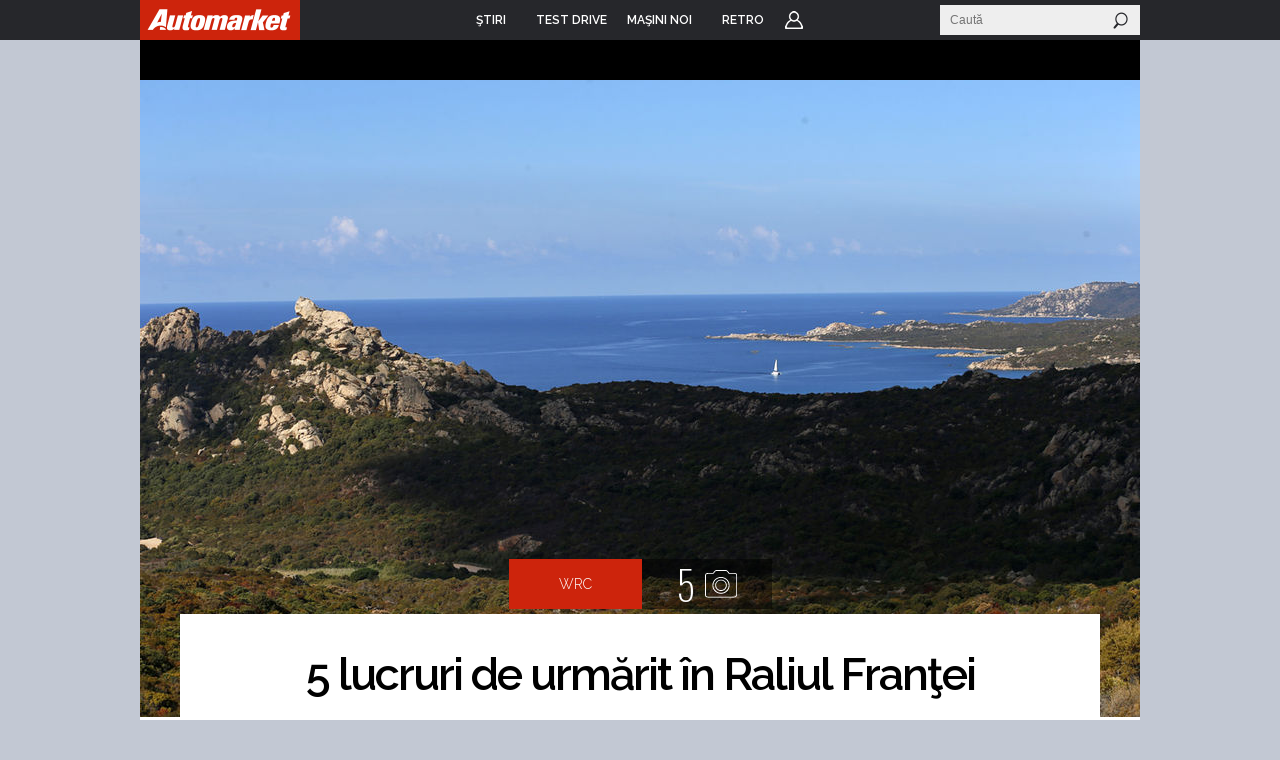

--- FILE ---
content_type: text/html; charset=UTF-8
request_url: https://www.automarket.ro/wrc/5-lucruri-de-urmarit-in-raliul-frantei-66345.html
body_size: 16939
content:

<!DOCTYPE html PUBLIC "-//W3C//DTD XHTML 1.0 Transitional//EN" "http://www.w3.org/TR/xhtml1/DTD/xhtml1-transitional.dtd">
<html xmlns="http://www.w3.org/1999/xhtml">
<head>
<meta http-equiv="Content-Type" content="text/html, charset=utf-8" />
<meta name="viewport" content="width=device-width, initial-scale=1">


    <title>5 lucruri de urmărit în Raliul Franţei - AutoMarket</title>
<meta name="keywords" content="stiri,masina,masini,andreas mikkelsen,campionatul mondial de raliuri,citroen,dani sordo,elfyn evans,hayden paddon,hyundai,jari-matti latvala,kris meeke,m-sport,mads ostberg,martin prokop,ott tanak,raliul frantei,robert kubica,thierry neuville,volkswagen,wrc,sebastien ogier" /><meta name="description" content="Un traseu complet neobişnuit pentru o etapă de WRC şi ambiţiile lui Jari-Matti Latvala, a celor de la Hyundai şi ale lui Simone Tempestini sunt principalele puncte de reper ale Raliul Franţei, care revine în Corsica după o absenţă de şapte ani." />   

<meta name="cXenseParse:pageclass" property="cXenseParse:pageclass" content="article" />
<meta name="cXenseParse:url" property="cXenseParse:url" content="http://www.automarket.ro/wrc/5-lucruri-de-urmarit-in-raliul-frantei-66345.html" />



<meta property="og:title" content="5 lucruri de urmărit în Raliul Franţei" />
<meta property="og:type" content="article" />
<meta property="og:site_name" content="Automarket" /><meta property="og:image" content="https://static.automarket.ro/img/auto_resized/db/article/066/345/249391l-900x0-w-6f6357ea.jpg" /><meta property="fb:app_id" content="116493578385338" />
<meta property="fb:admins" content="531981955" /><link rel="image_src" href="https://static.automarket.ro/img/auto_resized/db/article/066/345/249391l-290x0-w-c3c1c911.jpg" /><link rel="shortcut icon" href="https://static.automarket.ro/img/favicon.ico" /><link rel="alternate" type="application/rss+xml" title="RSS" href="https://www.automarket.ro/rss" />
<link href="https://static.automarket.ro/include-v.66964474c6392/styles_fusion_v3.css?12" rel="stylesheet" type="text/css">
<link href="https://fonts.googleapis.com/css2?family=Raleway:wght@100;300;500;600&display=swap" rel="stylesheet">
<link href="https://fonts.googleapis.com/css2?family=Oswald:wght@200;300;500;600&display=swap" rel="stylesheet">
        <link type="text/css" rel="stylesheet" href="https://static.automarket.ro/include-v.66964474c6392/styles_v3.css?122" />
        <link type="text/css" rel="stylesheet" href="https://static.automarket.ro/include-v.66964474c6392/v5/styles.css" />
        <link type="text/css" rel="stylesheet" href="https://static.automarket.ro/include-v.66964474c6392/jquery/plugins/galleria/galleria.classic.css" />
        <link type="text/css" rel="stylesheet" href="https://static.automarket.ro/include-v.66964474c6392/styles_motorsport.css" />
        <link type="text/css" rel="stylesheet" href="https://static.automarket.ro/include-v.66964474c6392/jquery/ui/css/jquery-ui.min.css" />
    

<!-- Five Elements script -->

<script> !(function () { window.googletag = window.googletag || {}; window.vmpbjs = window.vmpbjs || {}; window.vpb = window.vpb || {}; vpb.cmd = vpb.cmd || []; vpb.st=Date.now();  vpb.fastLoad = true; googletag.cmd = googletag.cmd || []; vmpbjs.cmd = vmpbjs.cmd || []; var cmds = []; try{ cmds = googletag.cmd.slice(0); googletag.cmd.length = 0; }catch(e){} var ready = false; function exec(cb) { return cb.call(googletag); } var overriden = false; googletag.cmd.push(function () { overriden = true; googletag.cmd.unshift = function (cb) { if (ready) { return exec(cb); } cmds.unshift(cb); if (cb._startgpt) { ready = true; for (var k = 0; k < cmds.length; k++) { exec(cmds[k]); } } }; googletag.cmd.push = function (cb) { if (ready) { return exec(cb); } cmds.push(cb); }; }); if(!overriden){ googletag.cmd.push = function (cb) { cmds.push(cb); }; googletag.cmd.unshift = function (cb) { cmds.unshift(cb); if (cb._startgpt) { ready = true; if (googletag.apiReady) { cmds.forEach(function (cb) { googletag.cmd.push(cb); }); } else { googletag.cmd = cmds; } } }; } var dayMs = 36e5, cb = parseInt(Date.now() / dayMs), vpbSrc = '//player.bidmatic.io/prebidlink/' + cb + '/wrapper_hb_778456_23123.js', pbSrc = vpbSrc.replace('wrapper_hb', 'hb'), gptSrc = '//securepubads.g.doubleclick.net/tag/js/gpt.js', c = document.head || document.body || document.documentElement; function loadScript(src, cb) { var s = document.createElement('script'); s.src = src; s.defer=false; c.appendChild(s); s.onload = cb; s.onerror = function(){ var fn = function(){}; fn._startgpt = true; googletag.cmd.unshift(fn); }; return s; } loadScript(pbSrc); loadScript(gptSrc); loadScript(vpbSrc); })() </script>




<!-- Adlink::intro() -->
<script async src="https://securepubads.g.doubleclick.net/tag/js/gpt.js"></script>
<script>
window.googletag = window.googletag || {cmd: []};
googletag.cmd.push(function() {
googletag.defineSlot('/98262835/DFP_Display/Automarket_Top', [[970,250]], 'div-gpt-ad-6a036034368469f0239bfbe7ea27a45d').addService(googletag.pubads()); // automarket,auto/formula1,top
googletag.defineSlot('/98262835/DFP_Display/Automarket_Special', [[1,1]], 'div-gpt-ad-0e51e8672cdf128131edb3e1c9db9e51').addService(googletag.pubads()); // automarket,auto/formula1,special
googletag.defineSlot('/98262835/DFP_Display/Automarket_R1', [[300,250],[300,600]], 'div-gpt-ad-6fd99222b0d1dd8c4ea2d26f629cb4b2').addService(googletag.pubads()); // automarket,auto/formula1,box
googletag.defineSlot('/98262835/DFP_Display/Automarket_R2', [[300,250],[300,600]], 'div-gpt-ad-1c9e2a3e3b970738c98f466c7f2f7a88').addService(googletag.pubads()); // automarket,auto/formula1,box2
googletag.defineSlot('/98262835/DFP_Display/Automarket_Footer', [[970,250]], 'div-gpt-ad-f8e7b04dbd0add68b763c044ad4c98b9').addService(googletag.pubads()); // automarket,auto/formula1,footer
googletag.pubads().collapseEmptyDivs(true);
googletag.pubads().setCentering(true);
googletag.pubads().enableSingleRequest();
googletag.pubads().setTargeting('channel', ['auto/formula1']).setTargeting("article_tags", ["66345","Andreas Mikkelsen","Campionatul Mondial de Raliuri","Citroen","Dani Sordo","Elfyn Evans","Hayden Paddon","Hyundai","Jari-Matti Latvala","Kris Meeke","M-Sport","Mads Ostberg","Martin Prokop","Ott Tanak","Raliul Frantei","Robert Kubica","Thierry Neuville","Volkswagen","WRC","sebastien ogier"]);
googletag.enableServices();
});
</script>

<script>
var CFG = new Array();
CFG['site_base_url'] = 'https://www.automarket.ro';
CFG['base_url'] = 'https://www.automarket.ro';
CFG['img_base_url'] = 'https://static.automarket.ro/img';
CFG['include_base_url'] = 'https://static.automarket.ro/include-v.66964474c6392';
</script>

        		<script type="text/javascript" src="https://static.automarket.ro/include-v.66964474c6392/yui/yui260.js"></script>
	        		<script type="text/javascript" src="https://static.automarket.ro/include-v.66964474c6392/branding.modal.js?30"></script>
	        		<script type="text/javascript" src="https://static.automarket.ro/include-v.66964474c6392/jquery/jquery.min.js"></script>
	        		<script type="text/javascript" src="https://static.automarket.ro/include-v.66964474c6392/jquery/plugins/jquery.hoverIntent.js?1"></script>
	        		<script type="text/javascript" src="https://static.automarket.ro/include-v.66964474c6392/utils.js?1"></script>
	        		<script type="text/javascript" src="https://static.automarket.ro/include-v.66964474c6392/misc/asirom-2013-02/thw_script29.js"></script>
	        		<script type="text/javascript" src="https://static.automarket.ro/include-v.66964474c6392/jquery/plugins/galleria/galleria-1.3.3.js"></script>
	        		<script type="text/javascript" src="https://static.automarket.ro/include-v.66964474c6392/jquery/plugins/galleria/galleria.run.js?ts=1"></script>
	        		<script type="text/javascript" src="https://static.automarket.ro/include-v.66964474c6392/jquery/ui/jquery-ui.min.js"></script>
	    

<script type="text/javascript" src="https://static.automarket.ro/include-v.66964474c6392/header_v3.js?7"></script>



</head>

<body >

<!-- Google Tag Manager -->

<script>
dataLayer = [{
    'logged_in': 'no'
}];

dataLayer.push({"author":"Daniel Popescu"});
</script>


<noscript><iframe src="//www.googletagmanager.com/ns.html?id=GTM-WN7SWN"
height="0" width="0" style="display:none;visibility:hidden"></iframe></noscript>
<script>(function(w,d,s,l,i){w[l]=w[l]||[];w[l].push({'gtm.start':
new Date().getTime(),event:'gtm.js'});var f=d.getElementsByTagName(s)[0],
j=d.createElement(s),dl=l!='dataLayer'?'&l='+l:'';j.async=true;j.src=
'//www.googletagmanager.com/gtm.js?id='+i+dl;f.parentNode.insertBefore(j,f);
})(window,document,'script','dataLayer','GTM-WN7SWN');</script>

<!-- End Google Tag Manager -->





<div id="galleria-content"></div>
<div id="main_automarket">
<div id="header_container">
    <div id="header_v5" class="site-header">
                    <div class="top_menu clearfix ">
                <ul class="clearfix nav">
                    <li class="home"><a href="https://www.automarket.ro"><span>Home</span></a>
                    </li>

                                                                    <li class=" dropdown more">
                            <a href="https://www.automarket.ro/stiri/"
                                alt="ŞTIRI" title="ŞTIRI"><span>ŞTIRI</span></a>
                                                                                                <div style="display:none" class="dd hiddenDD dropdown_more">
                                        <ul>
                                                                                            <li><a href="https://www.automarket.ro/stiri/" alt="Auto" title="Auto">Auto</a></li>
                                                                                            <li><a href="https://www.automarket.ro/motorsport" alt="Motorsport" title="Motorsport">Motorsport</a></li>
                                                                                            <li><a href="https://www.automarket.ro/aventour-la-feminin" alt="Aventour la feminin" title="Aventour la feminin">Aventour la feminin</a></li>
                                                                                            <li><a href="https://www.automarket.ro/aventour-la-feminin-2023" alt="Aventour la feminin 2023" title="Aventour la feminin 2023">Aventour la feminin 2023</a></li>
                                                                                            <li><a href="https://www.automarket.ro/romanian-roads-luxury" alt="RomanianRoads Luxury Edition" title="RomanianRoads Luxury Edition">RomanianRoads Luxury Edition</a></li>
                                                                                            <li><a href="https://www.automarket.ro/electricromania2020" alt="ElectricRomânia 2020" title="ElectricRomânia 2020">ElectricRomânia 2020</a></li>
                                                                                            <li><a href="https://www.automarket.ro/electricromania" alt="ElectricRomânia 2019" title="ElectricRomânia 2019">ElectricRomânia 2019</a></li>
                                                                                            <li><a href="https://www.automarket.ro/romanianroads" alt="RomanianRoads 2019" title="RomanianRoads 2019">RomanianRoads 2019</a></li>
                                                                                            <li><a href="https://www.automarket.ro/cu-noul-duster-in-creierii-muntilor" alt="Cu noul Duster in creierii muntilor" title="Cu noul Duster in creierii muntilor">Cu noul Duster in creierii muntilor</a></li>
                                                                                            <li><a href="https://www.automarket.ro/un-german-in-transilvania" alt="Un german in Transilvania" title="Un german in Transilvania">Un german in Transilvania</a></li>
                                                                                            <li><a href="https://www.automarket.ro/pickup-maraton-moldova-2017" alt="Pick-up Maraton Moldova 2017" title="Pick-up Maraton Moldova 2017">Pick-up Maraton Moldova 2017</a></li>
                                                                                    </ul>
                                    </div>
                                                                                    </li>
                                                                    <li class="">
                            <a href="https://www.automarket.ro/test-drive/"
                                alt="TEST DRIVE" title="TEST DRIVE"><span>TEST DRIVE</span></a>
                                                                                                                </li>
                                                                    <li class="masini-noi  dropdown more">
                            <a href="https://www.automarket.ro/masini-noi/"
                                alt="Maşini noi" title="Maşini noi"><span>Maşini noi</span></a>
                            <div class="dropdown_masini_noi hiddenDD clearfix" style="display:none;">
  <div class="dropdown_left">
          <ul>
        
                      <li><a href="https://www.automarket.ro/masini-noi/abarth/">Abarth</a></li>
                                  <li><a href="https://www.automarket.ro/masini-noi/alfa-romeo/">Alfa Romeo</a></li>
                                  <li><a href="https://www.automarket.ro/masini-noi/alpine/">Alpine</a></li>
                                  <li><a href="https://www.automarket.ro/masini-noi/aston-martin/">Aston Martin</a></li>
                                  <li><a href="https://www.automarket.ro/masini-noi/audi/">Audi</a></li>
                                  <li><a href="https://www.automarket.ro/masini-noi/bentley/">Bentley</a></li>
                                  <li><a href="https://www.automarket.ro/masini-noi/bmw/">BMW</a></li>
                                  <li><a href="https://www.automarket.ro/masini-noi/citroen/">Citroen</a></li>
                                  <li><a href="https://www.automarket.ro/masini-noi/cupra/">Cupra</a></li>
                                  <li><a href="https://www.automarket.ro/masini-noi/dacia/">Dacia</a></li>
                                  <li><a href="https://www.automarket.ro/masini-noi/ds/">DS</a></li>
            </ul><ul>
                                              <li><a href="https://www.automarket.ro/masini-noi/ferrari/">Ferrari</a></li>
                                  <li><a href="https://www.automarket.ro/masini-noi/fiat/">Fiat</a></li>
                                  <li><a href="https://www.automarket.ro/masini-noi/ford/">Ford</a></li>
                                  <li><a href="https://www.automarket.ro/masini-noi/geely/">Geely</a></li>
                                  <li><a href="https://www.automarket.ro/masini-noi/honda/">Honda</a></li>
                                  <li><a href="https://www.automarket.ro/masini-noi/hyundai/">Hyundai</a></li>
                                  <li><a href="https://www.automarket.ro/masini-noi/infiniti/">Infiniti</a></li>
                                  <li><a href="https://www.automarket.ro/masini-noi/isuzu/">Isuzu</a></li>
                                  <li><a href="https://www.automarket.ro/masini-noi/jaguar/">Jaguar</a></li>
                                  <li><a href="https://www.automarket.ro/masini-noi/jeep/">Jeep</a></li>
                                  <li><a href="https://www.automarket.ro/masini-noi/kia/">Kia</a></li>
            </ul><ul>
                                              <li><a href="https://www.automarket.ro/masini-noi/lamborghini/">Lamborghini</a></li>
                                  <li><a href="https://www.automarket.ro/masini-noi/land-rover/">Land Rover</a></li>
                                  <li><a href="https://www.automarket.ro/masini-noi/leapmotor/">Leapmotor</a></li>
                                  <li><a href="https://www.automarket.ro/masini-noi/lexus/">Lexus</a></li>
                                  <li><a href="https://www.automarket.ro/masini-noi/lotus/">Lotus</a></li>
                                  <li><a href="https://www.automarket.ro/masini-noi/maserati/">Maserati</a></li>
                                  <li><a href="https://www.automarket.ro/masini-noi/mazda/">Mazda</a></li>
                                  <li><a href="https://www.automarket.ro/masini-noi/mclaren/">McLaren</a></li>
                                  <li><a href="https://www.automarket.ro/masini-noi/mercedes-benz/">Mercedes-Benz</a></li>
                                  <li><a href="https://www.automarket.ro/masini-noi/mini/">MINI</a></li>
                                  <li><a href="https://www.automarket.ro/masini-noi/mitsubishi/">Mitsubishi </a></li>
            </ul><ul>
                                              <li><a href="https://www.automarket.ro/masini-noi/nissan/">Nissan</a></li>
                                  <li><a href="https://www.automarket.ro/masini-noi/opel/">Opel</a></li>
                                  <li><a href="https://www.automarket.ro/masini-noi/peugeot/">Peugeot</a></li>
                                  <li><a href="https://www.automarket.ro/masini-noi/porsche/">Porsche</a></li>
                                  <li><a href="https://www.automarket.ro/masini-noi/range-rover/">Range Rover</a></li>
                                  <li><a href="https://www.automarket.ro/masini-noi/renault/">Renault</a></li>
                                  <li><a href="https://www.automarket.ro/masini-noi/rolls-royce/">Rolls-Royce</a></li>
                                  <li><a href="https://www.automarket.ro/masini-noi/seat/">SEAT</a></li>
                                  <li><a href="https://www.automarket.ro/masini-noi/skoda/">Skoda</a></li>
                                  <li><a href="https://www.automarket.ro/masini-noi/smart/">Smart</a></li>
                                  <li><a href="https://www.automarket.ro/masini-noi/ssangyong/">SsangYong</a></li>
            </ul><ul>
                                              <li><a href="https://www.automarket.ro/masini-noi/subaru/">Subaru</a></li>
                                  <li><a href="https://www.automarket.ro/masini-noi/suzuki/">Suzuki</a></li>
                                  <li><a href="https://www.automarket.ro/masini-noi/tata/">Tata</a></li>
                                  <li><a href="https://www.automarket.ro/masini-noi/tesla/">Tesla</a></li>
                                  <li><a href="https://www.automarket.ro/masini-noi/toyota/">Toyota</a></li>
                                  <li><a href="https://www.automarket.ro/masini-noi/volkswagen/">Volkswagen</a></li>
                                  <li><a href="https://www.automarket.ro/masini-noi/volvo/">Volvo</a></li>
                                  <li class="all_makes"><a href="https://www.automarket.ro/masini-noi/toate-marcile.html">Toate mărcile</a></li>
    </ul>
  </div>
  <div style="flex-basis:100%;"></div>
  <div class="dropdown_top">
	<div><b><a href="/masini-noi/topuri/">Topurile Automarket</a></b></div>
	<ul>
	    <li><a href="https://www.automarket.ro/masini-noi/topuri/topul-celor-mai-economice-masini-de-oras/">Topul celor mai economice mașini de oraș</a></li>
	    <li><a href="https://www.automarket.ro/masini-noi/topuri/cele-rapide-masini-sub-30000-euro/">Cele rapide masini sub 30000 euro</a></li>
	    <li><a href="https://www.automarket.ro/masini-noi/topuri/topul-masinilor-cu-cele-mai-mari-consumuri/">Topul mașinilor cu cele mai mari consumuri</a></li>
	    <li><a href="https://www.automarket.ro/masini-noi/topuri/top-masini-diesel-cu-un-consum-incredibil-de-mic/">Top mașini diesel cu un consum incredibil de mic</a></li>
	    <li><a href="https://www.automarket.ro/masini-noi/topuri/topul-masinilor-de-oras-cu-cel-mai-mare-portbagaj/">Topul mașinilor de oraș cu cel mai mare portbagaj</a></li>
	    <li><a href="https://www.automarket.ro/masini-noi/topuri/top-suv-uri-cu-cel-mai-mare-portbagaj/">Top SUV-uri cu cel mai mare portbagaj</a></li>
	    <li><a href="https://www.automarket.ro/masini-noi/topuri/cele-mai-mici-masini-disponibile-pe-piata-din-romania/">Cele mai mici mașini disponibile pe piața din România</a></li>
	    <li><a href="https://www.automarket.ro/masini-noi/topuri/cele-mai-mari-masini-disponibile-pe-piata-din-romania/">Cele mai mari mașini disponibile pe piața din România</a></li>
	    <li><a href="https://www.automarket.ro/masini-noi/topuri/cele-mai-scumpe-masini-disponibile-la-vanzare-in-romania/">Cele mai scumpe mașini disponibile la vânzare în România</a></li>
	    <li><a href="https://www.automarket.ro/masini-noi/topuri/cele-mai-ieftine-masini-din-romania/">Cele mai ieftine mașini din România</a></li>
	    <li><a href="https://www.automarket.ro/masini-noi/topuri/cele-mai-ieftine-suv-uri-mici-din-romania/">Cele mai ieftine SUV-uri mici din România</a></li>
	    <li><a href="https://www.automarket.ro/masini-noi/topuri/topul-masinilor-electrice-cu-cele-mai-mari-baterii-disponibile-la-noi-in-tara/">Topul mașinilor electrice cu cele mai mari baterii disponibile la noi în țară</a></li>
	    <li><a href="https://www.automarket.ro/masini-noi/topuri/cele-mai-scumpe-masini-electrice-disponibile-in-romania/">Cele mai scumpe mașini electrice disponibile în România</a></li>
	    <li><a href="https://www.automarket.ro/masini-noi/topuri/cele-mai-ieftine-masini-electrice-disponibile-in-romania/">Cele mai ieftine mașini electrice disponibile în România</a></li>
	</ul>
  </div>
</div>                                                    </li>
                                                            <li><a href="/retro"><span>RETRO</span></a></li>
                                        <li class="user"><a href="https://www.automarket.ro/account/login.php?&back=http%3A%2F%2Fwww.automarket.ro%2Fwrc%2F5-lucruri-de-urmarit-in-raliul-frantei-66345.html">Login</a></li>
                                    </ul>


                <div class="nav_search" id="nav_main_search">
                    <form id="top_search_frm" method="GET" action="https://www.automarket.ro/cauta/results2.php" onsubmit="return
                    check_search_form('top_search_frm','terms','Stiri');">
                    <input id="top_search_text" type="text" name="terms" value="" onfocus="this.select();" class="text"
                           onmouseup="return false;" placeholder="Caută"/>
                    <input type="submit" value="" class="submit"/>
                    </form>
                </div>
                
                <script type="text/javascript">
            	    if (typeof(YAHOO) != 'undefined') {
                	YAHOO.util.Event.onDOMReady(function () {
                    	top_menu_search_select('export');
                	});
                    }
                </script>
                

            </div><!-- /.top_menu -->
                    </div>
</div>

<div class="global_mobile_header">
    <a href="https://automarket.ro/" class="logo" title="Automarket.ro">Automarket.ro</a>

    <div class="header_menu_icons"><a href="#" class="icon_menu_search" title="Meniu Automarket"  onclick="openNav()"></a></div>
    <div id="mySidenav" class="sidenav">
    <a href="javascript:void(0)" class="closebtn" onclick="closeNav()">&times;</a>
    <form id="formSearch" method="get" action="https://www.automarket.ro/cauta/results2.php" onsubmit="return check_search_form('top_search_frm','terms','Stiri');">
	<input class="search_area" type="text" name="terms" placeholder="Caută in Automarket" id="searchText" onfocus="this.value = '';" value="">
    </form>
    <ul>
    <li><div class="section_masini_noi"><a href="/masini-noi/" alt="Masini noi - modele si versiuni" title="Masini noi - modele si versiuni">Masini noi</a></div></li>
    <li><div class="section_stiri"><a href="/stiri/" alt="Stiri despre masini si industria auto" title="Stiri despre masini si industria auto">Stiri</a></div></li>
    <li style="height:20px; margin-left:8px; display: inline-table;"><a href="https://www.automarket.ro/aventour-la-feminin" alt="Aventour la feminin" title="Aventour la feminin" style="line-height:20px;">Aventour la feminin</a></li>
    <li style="height:20px; margin-left:8px; display: inline-table;"><a href="https://www.automarket.ro/aventour-la-feminin-2023" alt="Aventour la feminin 2023" title="Aventour la feminin 2023" style="line-height:20px;">Aventour la feminin 2023</a></li>
    <li style="height:20px; margin-left:8px; display: inline-table;"><a href="https://www.automarket.ro/romanian-roads-luxury" alt="RomanianRoads Luxury Edition" title="RomanianRoads Luxury Edition" style="line-height:20px;">RomanianRoads Luxury Edition</a></li>
    <li style="height:20px; margin-left:8px; display: inline-table;"><a href="https://www.automarket.ro/electricromania2020" alt="ElectricRomânia 2020" title="ElectricRomânia 2020" style="line-height:20px;">ElectricRomânia 2020</a></li>
    <li style="height:20px; margin-left:8px; display: inline-table;"><a href="https://www.automarket.ro/electricromania" alt="ElectricRomânia 2019" title="ElectricRomânia 2019" style="line-height:20px;">ElectricRomânia 2019</a></li>
    <li style="height:20px; margin-left:8px; display: inline-table;"><a href="https://www.automarket.ro/romanianroads" alt="RomanianRoads 2019" title="RomanianRoads 2019" style="line-height:20px;">RomanianRoads 2019</a></li>
    <li style="height:20px; margin-left:8px; display: inline-table;"><a href="https://www.automarket.ro/cu-noul-duster-in-creierii-muntilor" alt="Cu noul Duster in creierii muntilor" title="Cu noul Duster in creierii muntilor" style="line-height:20px;">Cu noul Duster in creierii muntilor</a></li>
    <li style="height:20px; margin-left:8px; display: inline-table;"><a href="https://www.automarket.ro/un-german-in-transilvania" alt="Un german in Transilvania" title="Un german in Transilvania" style="line-height:20px;">Un german in Transilvania</a></li>
    <li style="height:20px; margin-left:8px; display: inline-table;"><a href="https://www.automarket.ro/pickup-maraton-moldova-2017" alt="Pick-up Maraton Moldova 2017" title="Pick-up Maraton Moldova 2017" style="line-height:20px;">Pick-up Maraton Moldova 2017</a></li>
    <li><div class="section_test_drive"><a href="/test-drive/" alt="Test Drive Masini Noi"  title="Test Drive Masini Noi">Test Drive</a></div></li>
    <li><div class="section_topuri"><a href="/masini-noi/topuri/" alt="Topuri masini noi" title="Topuri masini noi">Topuri</a></div></li>
    <li><div class="section_stiri"><a href="/retro" alt="Stiri despre masini retro" title="Stiri despre masini retro">Retro</a></div></li>
            <li><div class="section_user"><a href="https://www.automarket.ro/account/login.php?&back=http%3A%2F%2Fwww.automarket.ro%2Fwrc%2F5-lucruri-de-urmarit-in-raliul-frantei-66345.html">Login</a></div></li>
        <li><div class="section_termeni"><a href="https://www.automarket.ro/terms_conditions.php" alt="Termeni si conditii" title="Termeni si conditii">Termeni si conditii</a></div></li>
    <li><div class="section_app"><a href="https://www.automarket.ro/download-app/">Descarca aplicatie</a></div></li>
    </ul>
    </div>
    <div id="grey_bg" onclick="closeNav()"></div>
    
    
    <script>
    function openNav() {
        document.getElementById("mySidenav").style.width = "calc(100vw - 30px)";
        document.getElementById("grey_bg").style.opacity = "0.7";
        document.getElementById("grey_bg").style.display = "block";
        document.getElementById("mainpage_content").style.height = "calc(100vh - 50px)";
        document.getElementById("mainpage_content").style.overflowY = "hidden";
    }
    function closeNav() {
        document.getElementById("mySidenav").style.width = "0";
        document.getElementById("grey_bg").style.opacity = "0";
        document.getElementById("grey_bg").style.display = "none";
        document.getElementById("mainpage_content").style.height = "100%";
        document.getElementById("mainpage_content").style.overflowY = "scroll";
    }
    </script>
    

</div><div class="adlink_banner_top" style="text-align:center; padding:20px 0;"><!-- site:automarket, channel:auto/formula1, slot:top -->
<div id="div-gpt-ad-6a036034368469f0239bfbe7ea27a45d">
<script type="text/javascript">
googletag.cmd.push(function() { googletag.display('div-gpt-ad-6a036034368469f0239bfbe7ea27a45d'); });
</script>
</div>
</div>

	


<div id="main_container">
    

<div id="fb-root"></div>
<script>(function(d, s, id) {
  var js, fjs = d.getElementsByTagName(s)[0];
  if (d.getElementById(id)) return;
  js = d.createElement(s); js.id = id;
  js.src = "//connect.facebook.net/en_US/all.js#xfbml=1";
  fjs.parentNode.insertBefore(js, fjs);
}(document, 'script', 'facebook-jssdk'));</script>

<div id="container" class="clearfix">
    <div class="top_page clearfix">
        	<div class="breadcrumbs">WRC</div>
    </div>
    <div class="gallery_box">
    <script>var art_id=66345;</script>

<div class="image_slider_container">
    <div class="image_slider" id="article_gallery">
        <div class="article_slide_images clearfix" id="article_slide_images">
                            <div class="article_gallery_slide" id="galimg_421801"><img rel="" onclick="popupGallery(66345, 1);return false;" src="https://static.automarket.ro/img/auto_resized/db/article/066/345/249391l-1000x640-b-018e9382.jpg" alt="5 lucruri de urmărit în Raliul Franţei - Poza 1" title="5 lucruri de urmărit în Raliul Franţei - Poza 1" style="cursor:pointer;" /></div>
                                <div class="article_gallery_slide" id="galimg_421803"><img rel="" onclick="popupGallery(66345, 2);return false;" src="https://static.automarket.ro/img/auto_resized/db/article/066/345/288439l-1000x640-b-40ad9cda.jpg" alt="5 lucruri de urmărit în Raliul Franţei - Poza 2" title="5 lucruri de urmărit în Raliul Franţei - Poza 2" style="cursor:pointer;" /></div>
                                <div class="article_gallery_slide" id="galimg_421805"><img rel="" onclick="popupGallery(66345, 3);return false;" src="https://static.automarket.ro/img/auto_resized/db/article/066/345/498708l-1000x640-b-a38f4c01.jpg" alt="5 lucruri de urmărit în Raliul Franţei - Poza 3" title="5 lucruri de urmărit în Raliul Franţei - Poza 3" style="cursor:pointer;" /></div>
                                <div class="article_gallery_slide" id="galimg_421807"><img rel="" onclick="popupGallery(66345, 4);return false;" src="https://static.automarket.ro/img/auto_resized/db/article/066/345/116899l-1000x640-b-ac96e9b3.jpg" alt="5 lucruri de urmărit în Raliul Franţei - Poza 4" title="5 lucruri de urmărit în Raliul Franţei - Poza 4" style="cursor:pointer;" /></div>
                                <div class="article_gallery_slide" id="galimg_421809"><img rel="" onclick="popupGallery(66345, 5);return false;" src="https://static.automarket.ro/img/auto_resized/db/article/066/345/326532l-1000x640-b-fed3eccc.jpg" alt="5 lucruri de urmărit în Raliul Franţei - Poza 5" title="5 lucruri de urmărit în Raliul Franţei - Poza 5" style="cursor:pointer;" /></div>
                        </div>
        <div class="nav" id="article_gallery_nav" >
            <div class="breadcrumbs">WRC</div>
        	
            <div class="nav_items" id="nav_items" onclick="popupGallery(66345, 5);return false;" style="cursor:pointer;">
        	<div>5</div>
        	<div><img src="https://static.automarket.ro/img/v3/article/ic_galerie.svg" width="32" style="margin-left:10px;"></div>
    	    </div>                          
        </div>  
    </div>
    <div id="photo_thumbnail"><img id="photo_thumbnail_img" /><span></span></div>
</div></div>
    <div id="left">
    
        <div class="article_layout_2">
            <h1>5 lucruri de urmărit în Raliul Franţei</h1>
            <div class="meta clearfix">
                <div class="meta_info">
                    <span class="author">
                                                    de Daniel Popescu
                                                
                    </span>
                    <br>
			Joi, 01.10.2015
                </div>
                <div class="meta_share">

                                    </div>
                
                
                <div class="article_widget widget_newsletter">
                    <div class="inner">
                        <span class="title">Newsletter</span>
                        <span class="desc">Eşti curios de ceea ce se întâmplă în lumea auto? Îţi trimitem ştirile zilei direct pe e-mail.</span>
                        <form method="post" id="id_frm_newsletter" name="frm_newsletter" action="https://www.automarket.ro/newsletter.php">
                                <input type="text" class="text" name="email" />
                    	    <input type="submit" value="Abonează-te" class="btn">
                        </form>
                    </div>
                </div>
                
                			<div>
			<script>

	jQuery(document).ready(function($) {
		$('div.box_expandable .box_header').click(function(e) {
			var x = 1;
			$(this).parent().toggleClass('expanded collapsed');
			e.stopPropagation();
			return false;
		});
		var currentTab;
		$(".box_expandable .box_container .tabs ul").each(function(){
			$(this).find("li").click(function(e) {
				if (!$(this).hasClass("selected")) {
					currentTab = $(this).attr('class');
					$(this).siblings().removeClass("selected");
					$(this).addClass("selected");
					//find and set corresponding tab-content as selected
					$(this).parent().parent().parent().find('.tab_content').css('display','none');
					$(this).parent().parent().parent().find('.tab_content.' + currentTab).css('display','block');
				}
				e.stopPropagation();
				return false;
			});
		});	
	});

</script>

			</div>
		                
                
                
             </div>

            

            


	    
            <div class="excerpt">Un traseu complet neobişnuit pentru o etapă de WRC şi ambiţiile lui Jari-Matti Latvala, a celor de la Hyundai şi ale lui Simone Tempestini sunt principalele puncte de reper ale Raliul Franţei, care revine în Corsica după o absenţă de şapte ani.</div>
                            <div class="banner_after_excerpt"><!-- site:automarket, channel:auto/stiri, slot:in_list_0 -->
</div>
                        
            
            <div class="entry">
                
<p><div class="article_widget widget_esential">
        <div class="inner">
                <span class="title">Esential</span>
                <span class="big">9</span>
        <span class="info">probe speciale are Raliul Frantei</span>
    </div>  
            </div>Campionatul Mondial de Raliuri revine la sfârşitul acestei săptămâni în Corsica pentru prima oară după 8 ani pentru a găzdui Raliul Franţei, antepenultima etapă a sezonului 2015. Chiar dacă Sebastien Ogier şi <a href="https://www.automarket.ro/masini-noi/volkswagen/">Volkswagen</a> şi-au asigurat deja matematic titlurile mondiale în Australia, interesul pentru această etapă este unul semnificativ.</p>
<p>În primul rând, revenirea în Corsica presupune implementarea unui traseu inedit pentru piloţi, iar în al doilea rând piloţii de rândul doi sunt pregătiţi să-şi demonstreze valoarea. Nu în ultimul rând, România va fi reprezentată în această etapă de Simone Tempestini.</p>
<p><iframe width="545" height="307" src="https://www.youtube.com/embed/2pYPCrNz274" frameborder="0"></iframe></p>
<h2>1. Un traseu inedit pentru o etapă de WRC</h2>
<p><strong>Turul Corsicii va avea loc pe parcursul a trei zile, iar fiecare dintre acestea va avea în componenţă doar trei probe speciale. Cea mai scurtă dintre ele are 29 de kilometri, iar patru dintre ele au peste 40 de kilometri.</strong> Raliul începe şi se sfârşeşte în Ajaccio, iar unicul parc de service este amplasat în centrul insulei. Piloţii vor putea efectua modificări la maşini doar la finalul fiecărei zile. În total, piloţii vor parcurge 332.73 de kilometri în regim cronometrat şi 983.8 kilometri în total, inclusiv cu drumurile de legătură.</p>
<p><iframe width="545" height="409" src="https://www.youtube.com/embed/ffy4h4nfleY" frameborder="0"></iframe></p>
<h2>2. Ambiţia lui Latvala de a termina sezonul cu trei victorii</h2>
<p>Jari-Matti Latvala este dezamăgit că nu a fost capabil să lupte cu Ogier pentru titlul mondial, motiv pentru care finlandezul şi-a propus un obiectiv ambiţios: să câştige fiecare dintre ultimele trei runde ale sezonului. <em><strong>"Trebuie să spun că mi-ar fi plăcut să câştig titlul piloţilor în acest an. <div class="in_article_banner" style="display:inline-table;"><!-- site:automarket, channel:auto/formula1, slot:in_list_1 -->
</div>Acesta a fost obiectivul meu şi am eşuat. Totuşi, acest sezon este departe de a se încheia şi vreau să câştig cele trei raliuri care au mai rămas"</strong></em>, a declarat el. Pregătirile lui Latvala pentru Turul Corsicii au fost bulversate însă de un accident major suferit în cadrul unor teste, când a lovit mai mulţi copaci. Volkswagen a fost nevoită să anuleze celelalte trei zile de teste din cauza daunelor suferite la maşină.</p>
<div class="image_entry">
<img class="galleria_img" src="http://static.automarket.ro/img/auto_resized/db/article/066/345/288439l-545x347-n-f250e993.jpg" border="0"><div class="caption">Latvala vrea sa castige ultimele trei etape de WRC</div>
</div>
<h2>3. Determinarea <a href="https://www.automarket.ro/masini-noi/hyundai/">Hyundai</a> de a ocupa locul doi</h2>
<p>Hyundai a avut parte de un sezon în care a reuşit să ocupe locul doi în clasamentul constructorilor cu 177 de puncte în fata rivalilor de la <a href="https://www.automarket.ro/masini-noi/citroen/">Citroen</a>, care au acumulat 164 de puncte. Constructorul sud-coreean îşi propune să-şi păstreze această poziţie până la finalul sezonului. <em><strong>"Vom forţa pentru a câştiga cât mai multe puncte posibil cu obiectivul de a ne păstra locul doi în clasamentul constructorilor"</strong></em>, a explicat Michel Nandan, şeful echipei.</p>
<div class="image_entry">
<img class="galleria_img" src="http://static.automarket.ro/img/auto_resized/db/article/066/345/116899l-545x347-n-fb764892.jpg" border="0"><div class="caption">Hyunxdai mizeaza pe locul doi la constructori</div>
</div>
<h2>4. Tempestini vrea să acumuleze experienţă</h2>
<p>România va fi reprezentată în Turul Corsicii de Simone Tempestini, unul dintre piloţii echipei Napoca Rally Academy. Italianul nu a nominalizat etapa franceză printre cele în care câştiga puncte în clasamentul general, însă obiectivul său este să acumuleze experienţă. Aceasta îi va fi de folos în etapele din Marea Britanie şi Spania, când speră să lupte pentru titlu în Junior WRC. <em><strong>"Abia aştept să iau startul în etapa din Corsica. Este un raliu din care am foarte multe de învăţat şi asta mă va ajuta în viitor. Vom lua startul doar pentru a acumula experienţă într-un raliu fantastic pe asfalt. <div class="in_article_banner" style="display:inline-table;"><!-- site:automarket, channel:auto/formula1, slot:in_list_2 -->
</div>Nu am renunţat încă la obiectivul de a câştiga titlul, chiar dacă pare imposibil acum, iar dacă apare şi cea mai mică şansă voi încerca să o valorific"</strong></em>, a precizat el. Tempestini ocupă locul trei în clasamentul general cu 47 de puncte, în timp ce liderul Quentin Gilbert a acumulat 81.</p>
<div class="image_entry">
<img class="galleria_img" src="http://static.automarket.ro/img/auto_resized/db/article/066/345/326532l-545x347-n-41e4b819.jpg" border="0"><div class="caption">Tempestini vrea sa capete experienta in Corsica</div>
</div>
<h2>5. Ultima probă specială, în direct pe internet</h2>
<p>Din cauza formatului neobişnuit, fanii vor avea ocazia să urmească o singură probă specială în direct. <strong>Astfel, ultima probă specială, cunoscută şi sub numele de Power Stage datorită punctelor bonus acordate primilor trei piloţi, va avea loc duminică, 4 octombrie, cu începere de la ora 13:00, ora României, şi va putea fi urmărită în direct pe platforma <a href="https://plus.wrc.com/schedule/overview/" target="_blank">WRC Plus</a>.</strong> În România, drepturile TV pentru WRC sunt deţinute de Dolce Sport, însă postul nu a anunţat deomcadată dacă va transmite în direct această probă.</p>
<h2>Rezumat Turul Corsicii 2008:</h2>
<p><iframe width="545" height="409" src="https://www.youtube.com/embed/4BGRhCAMC5E" frameborder="0"></iframe></p>
<h2>Calendar WRC 2016</h2>
<p>Între timp, FIA a anunţat şi ţările care vor găzdui etapele din sezonul 2016, fără însă să dezvăluie şi datele de desfăşurare ale acestora. Principala noutate este prezenţa Chinei, etapă care are însă nevoie de acordul final al forului mondial. <strong>Sezonul include astfel 14 etape, cu una mai multe decât în prezent, şi va trece prin: Argentina, Australia, China, Finlanda, Franţa, Germania, marea Britanie, Italia, Mexic, Monte Carlo, Polonia, Portugalia, Spania şi Suedia. </strong></p>
<p>De asemenea, de anul viitor, piloţii vor primi doar jumătate de puncte pentru etapele în care se parcurge mai puţin de 51% din distanţa totală a raliului. </p>

            </div>
	    
	    		<!-- site:automarket, channel:auto/stiri, slot:in_article_5 -->
                        

            
           <div class="article_tags">Taguri: 	<a href="https://www.automarket.ro/stiri/taguri/andreas-mikkelsen/" title="Andreas Mikkelsen">Andreas Mikkelsen</a>, 	<a href="https://www.automarket.ro/stiri/taguri/campionatul-mondial-de-raliuri/" title="Campionatul Mondial de Raliuri">Campionatul Mondial de Raliuri</a>, 	<a href="https://www.automarket.ro/stiri/taguri/citroen/" title="Citroen">Citroen</a>, 	<a href="https://www.automarket.ro/stiri/taguri/dani-sordo/" title="Dani Sordo">Dani Sordo</a>, 	<a href="https://www.automarket.ro/stiri/taguri/elfyn-evans/" title="Elfyn Evans">Elfyn Evans</a>, 	<a href="https://www.automarket.ro/stiri/taguri/hayden-paddon/" title="Hayden Paddon">Hayden Paddon</a>, 	<a href="https://www.automarket.ro/stiri/taguri/hyundai/" title="Hyundai">Hyundai</a>, 	<a href="https://www.automarket.ro/stiri/taguri/jari-matti-latvala/" title="Jari-Matti Latvala">Jari-Matti Latvala</a>, 	<a href="https://www.automarket.ro/stiri/taguri/kris-meeke/" title="Kris Meeke">Kris Meeke</a>, 	<a href="https://www.automarket.ro/stiri/taguri/m-sport/" title="M-Sport">M-Sport</a>, 	<a href="https://www.automarket.ro/stiri/taguri/mads-ostberg/" title="Mads Ostberg">Mads Ostberg</a>, 	<a href="https://www.automarket.ro/stiri/taguri/martin-prokop/" title="Martin Prokop">Martin Prokop</a>, 	<a href="https://www.automarket.ro/stiri/taguri/ott-tanak/" title="Ott Tanak">Ott Tanak</a>, 	<a href="https://www.automarket.ro/stiri/taguri/raliul-frantei/" title="Raliul Frantei">Raliul Frantei</a>, 	<a href="https://www.automarket.ro/stiri/taguri/robert-kubica/" title="Robert Kubica">Robert Kubica</a>, 	<a href="https://www.automarket.ro/stiri/taguri/thierry-neuville/" title="Thierry Neuville">Thierry Neuville</a>, 	<a href="https://www.automarket.ro/stiri/taguri/volkswagen/" title="Volkswagen">Volkswagen</a>, 	<a href="https://www.automarket.ro/stiri/taguri/wrc/" title="WRC">WRC</a>, 	<a href="https://www.automarket.ro/stiri/taguri/sebastien-ogier/" title="sebastien ogier">sebastien ogier</a>
</div>

        </div>


                    <div class="content_container"><div class="box_stiri_similare box">
    <div class="heading"><h2>Citeşte şi...</h2></div>
    <ul class="clearfix">
                    <li>
                <div class="poza"><a href="https://www.automarket.ro/wrc/sebastien-ogier-castiga-al-9-lea-titlu-mondial-in-wrc-il-egaleaza-pe-125163.html"><img src="https://static.automarket.ro/img/auto_resized/db/article/125/163/434393l-320x200-b-3a910776.jpg" width="320" height="203" alt="Sebastien Ogier câștigă al 9-lea titlu mondial în WRC: îl egalează pe Sebastien Loeb" title="Sebastien Ogier câștigă al 9-lea titlu mondial în WRC: îl egalează pe Sebastien Loeb" /></a></div>
                <div class="title"><a href="https://www.automarket.ro/wrc/sebastien-ogier-castiga-al-9-lea-titlu-mondial-in-wrc-il-egaleaza-pe-125163.html" >Sebastien Ogier câștigă al 9-lea titlu mondial în WRC: îl egalează pe Sebastien Loeb</a></div>
            </li>
                                <li>
                <div class="poza"><a href="https://www.automarket.ro/stiri/volkswagen-va-exporta-masini-produse-in-china-catre-alte-piete-dar-exclude-125791.html"><img src="https://static.automarket.ro/img/auto_resized/db/article/125/791/399755l-320x200-b-e5cb6a5d.jpg" width="320" height="203" alt="Volkswagen va exporta mașini produse în China către alte piețe, dar exclude Europa" title="Volkswagen va exporta mașini produse în China către alte piețe, dar exclude Europa" /></a></div>
                <div class="title"><a href="https://www.automarket.ro/stiri/volkswagen-va-exporta-masini-produse-in-china-catre-alte-piete-dar-exclude-125791.html" >Volkswagen va exporta mașini produse în China către alte piețe, dar exclude Europa</a></div>
            </li>
                                <li>
                <div class="poza"><a href="https://www.automarket.ro/stiri/volkswagen-cea-mai-inmatriculata-marca-in-segmentul-phev-din-romania-in-125781.html"><img src="https://static.automarket.ro/img/auto_resized/db/article/125/781/554092l-320x200-b-873fa2c7.jpg" width="320" height="203" alt="Volkswagen, cea mai înmatriculată marcă în segmentul PHEV din România în 2025" title="Volkswagen, cea mai înmatriculată marcă în segmentul PHEV din România în 2025" /></a></div>
                <div class="title"><a href="https://www.automarket.ro/stiri/volkswagen-cea-mai-inmatriculata-marca-in-segmentul-phev-din-romania-in-125781.html" >Volkswagen, cea mai înmatriculată marcă în segmentul PHEV din România în 2025</a></div>
            </li>
                    	<li class="in_related_banner"><!-- site:automarket, channel:auto/stiri, slot:in_related_1 -->
</li>
    	                        <li>
                <div class="poza"><a href="https://www.automarket.ro/stiri/volkswagen-numele-id4-se-va-transforma-in-idtiguan-125737.html"><img src="https://static.automarket.ro/img/auto_resized/db/article/125/737/116732l-320x200-b-b47a4e38.jpg" width="320" height="203" alt="Volkswagen: numele ID.4 se va transforma în ID.Tiguan" title="Volkswagen: numele ID.4 se va transforma în ID.Tiguan" /></a></div>
                <div class="title"><a href="https://www.automarket.ro/stiri/volkswagen-numele-id4-se-va-transforma-in-idtiguan-125737.html" >Volkswagen: numele ID.4 se va transforma în ID.Tiguan</a></div>
            </li>
                                <li>
                <div class="poza"><a href="https://www.automarket.ro/stiri/inca-o-editie-speciala-pentru-toyota-gr-yaris-marcheaza-cele-9-titluri-ale-125729.html"><img src="https://static.automarket.ro/img/auto_resized/db/article/125/729/849847l-320x200-b-65b60140.jpg" width="320" height="203" alt="Încă o ediție specială pentru Toyota GR Yaris: marchează cele 9 titluri ale lui Sebastien Ogier în WRC" title="Încă o ediție specială pentru Toyota GR Yaris: marchează cele 9 titluri ale lui Sebastien Ogier în WRC" /></a></div>
                <div class="title"><a href="https://www.automarket.ro/stiri/inca-o-editie-speciala-pentru-toyota-gr-yaris-marcheaza-cele-9-titluri-ale-125729.html" >Încă o ediție specială pentru Toyota GR Yaris: marchează cele 9 titluri ale lui Sebastien...</a></div>
            </li>
                                <li>
                <div class="poza"><a href="https://www.automarket.ro/stiri/hyundai-prezinta-staria-camper-electric-un-concept-de-camper-premium-125719.html"><img src="https://static.automarket.ro/img/auto_resized/db/article/125/719/522946l-320x200-b-c272d983.jpg" width="320" height="203" alt="Hyundai prezintă Staria Camper Electric, un concept de camper premium" title="Hyundai prezintă Staria Camper Electric, un concept de camper premium" /></a></div>
                <div class="title"><a href="https://www.automarket.ro/stiri/hyundai-prezinta-staria-camper-electric-un-concept-de-camper-premium-125719.html" >Hyundai prezintă Staria Camper Electric, un concept de camper premium</a></div>
            </li>
                		<li class="in_related_banner"><!-- site:automarket, channel:auto/stiri, slot:in_related_2 -->
</li>
    	                        <li>
                <div class="poza"><a href="https://www.automarket.ro/stiri/volkswagen-a-detronat-tesla-in-europa-cel-mai-mare-producator-de-masini-125697.html"><img src="https://static.automarket.ro/img/auto_resized/db/article/125/697/519241l-320x200-b-873d9226.jpg" width="320" height="203" alt="Volkswagen a detronat Tesla în Europa: cel mai mare producător de mașini electrice în 2025" title="Volkswagen a detronat Tesla în Europa: cel mai mare producător de mașini electrice în 2025" /></a></div>
                <div class="title"><a href="https://www.automarket.ro/stiri/volkswagen-a-detronat-tesla-in-europa-cel-mai-mare-producator-de-masini-125697.html" >Volkswagen a detronat Tesla în Europa: cel mai mare producător de mașini electrice în 2025</a></div>
            </li>
                                <li>
                <div class="poza"><a href="https://www.automarket.ro/stiri/prima-imagine-cu-viitorul-hyundai-ioniq-3-lansare-in-aprilie-125695.html"><img src="https://static.automarket.ro/img/auto_resized/db/article/125/695/715847l-320x200-b-2909a2db.jpg" width="320" height="203" alt="Prima imagine cu viitorul Hyundai Ioniq 3. Lansare în aprilie" title="Prima imagine cu viitorul Hyundai Ioniq 3. Lansare în aprilie" /></a></div>
                <div class="title"><a href="https://www.automarket.ro/stiri/prima-imagine-cu-viitorul-hyundai-ioniq-3-lansare-in-aprilie-125695.html" >Prima imagine cu viitorul Hyundai Ioniq 3. Lansare în aprilie</a></div>
            </li>
                                <li>
                <div class="poza"><a href="https://www.automarket.ro/stiri/volkswagen-utilizarea-datelor-de-la-senzori-si-din-imagini-extinsa-in-40-125641.html"><img src="https://static.automarket.ro/img/auto_resized/db/article/125/641/197922l-320x200-b-b5c1f23b.jpg" width="320" height="203" alt="Volkswagen: utilizarea datelor de la senzori și din imagini, extinsă în 40 de țări europene, inclusiv România" title="Volkswagen: utilizarea datelor de la senzori și din imagini, extinsă în 40 de țări europene, inclusiv România" /></a></div>
                <div class="title"><a href="https://www.automarket.ro/stiri/volkswagen-utilizarea-datelor-de-la-senzori-si-din-imagini-extinsa-in-40-125641.html" >Volkswagen: utilizarea datelor de la senzori și din imagini, extinsă în 40 de țări europene,...</a></div>
            </li>
                        </ul>
</div>
</div>
        
                    <div class="article_layout_2"><script type="text/javascript" src="https://static.automarket.ro/include-v.66964474c6392/pagesize.js"></script>
<script type="text/javascript" src="https://static.automarket.ro/include-v.66964474c6392/cover.js"></script>
<script type="text/javascript" src="https://static.automarket.ro/include-v.66964474c6392/rating_comments.js"></script>


<div class="box_comment_list">
  <div class="heading clearfix">
    <a name="comments"></a>
    <h2>Comentarii  (0)</h2>
    <div class="pcomment" id="pcomment"><a href="#comment_post">Comenteaza</a></div>
  </div>
    
    <div id="comments_list" class="content" >
      </div>
</div>
    <a name="comment_post"></a>
    
<div class="box_post_comment" id="comments_form">
    <div class="header clearfix">
    <div class="avatar">
                <img src="https://static.automarket.ro/img/avatar/placeholder_avatar_gri_50.jpg" alt="click" />
        <a href="https://www.automarket.ro/account/register.php?back=http%3A%2F%2Fwww.automarket.ro%2Fwrc%2F5-lucruri-de-urmarit-in-raliul-frantei-66345.html" class="settings">Modifica avatar</a>
            </div>
    <div class="title_container">
        <h3>Adauga un comentariu</h3>
    </div>
    <div>Automarket nu este responsabil pentru acuratetea informatiilor din comentariile postate de cititori. Ne rezervam dreptul de a selecta comentariile.</div>
    </div>
    <form action="https://www.automarket.ro/stiri/5-lucruri-de-urmarit-in-raliul-frantei-66345.html#comment_post" method="post" name="add_comment">
        <input type="hidden" id="id_action" name="action" value="add_comment" />
        <div class="form_container">
            <div class="textfield textfield_name">
				<div class="label_container">
                                        <label  for="id_post_name">Nume</label>
                        <a href="https://www.automarket.ro/account/login.php" class="btn_login">Login</a>
                    				</div>                    
                <input id="id_post_name"  type="text" name="post_name" value="" size="30" maxlength="255" class="text" style="width:168px" />
            </div>
            <div class="textfield">
                <label  for="id_post_body">Text</label>
                <textarea id="id_post_body"  name="post_body" rows="5" cols="50" class="text"></textarea>
            </div>
            <div class="textfield textfield_captcha">
                <label  for="captcha_private">Cod</label>
                <table border="0" cellspacing="0" cellpadding="0">
                    <tr>
                        <td>
                            <input type="hidden"  name="captcha_public" value="d5b3" /><input id="captcha_private"  type="text" name="captcha_private" value="" size="4" maxlength="4" class="text" />
                        </td>
                        <td><img src="https://static.automarket.ro/img/captcha/d5b3.jpg" alt="cod" /></td>
                    </tr>
                    <tr>
                        <td colspan="2"><span>Greu de citit? <a href="javascript:validate('captcha_refresh', 'add_comment')">Regenerare cod</a></span></td>
                    </tr>
                </table>
            </div>
            <input type="submit" class="btn_submit" value="Trimite"/>
        </div>
    </form>
</div>
<script>

function show_hidden_comment(id) {
   YAHOO.util.Dom.get('comment_body_'+id).className="comment";
   YAHOO.util.Dom.get('comment_body_link_'+id).style.display="none";
   YAHOO.util.Dom.get('repport_link_'+id).className="raport_link";
   YAHOO.util.Dom.get('notifytext_'+id).style.marginTop="0";
   YAHOO.util.Dom.get('comment_date_'+id).className="date";
   YAHOO.util.Dom.get('comment_avatar_'+id).className="";
       
}
function showComments()
{
    
    YAHOO.util.Dom.get('pcomment').style.display='block';
    YAHOO.util.Dom.get('comments_list').style.display='block';
    YAHOO.util.Dom.get('comments_form').style.display='block';
    return false;
}

showComments();</script></div>
        
    </div>
    
</div>

<style>

a.has-tooltip {
    color: #000;
    text-decoration-line: underline;
    text-decoration-style: dotted;
}

.ui-tooltip {
    font-family: arial, sans-serif;
    color: #333;
    font-size: 12px;
    padding: 10px;
    position: absolute;
    background: white;
    border: 1px solid #767676;
    max-width: 180px;
    z-index: 9999;
}

.ui-tooltip-content::after, .ui-tooltip-content::before {
    top: 100%;
    border: solid transparent;
    content: " ";
    height: 0;
    width: 0;
    position: absolute;
}

.bottom .ui-tooltip-content::after {
    border-color: rgba(118, 118, 118, 0);
    border-top-color: white;
    border-width: 10px;
    left: 50%;
    margin-left: -10px;
}

.bottom .ui-tooltip-content::before {
    border-color: rgba(118, 118, 118, 0);
    border-top-color: #767676;
    border-width: 11px;
    left: 50%;
    margin-left: -11px;
}

.top .ui-tooltip-content::after {
    top: -10px;
    left: 50%;
    border-color: white transparent;
    border-width: 0 10px 10px;
    margin-left: -10px;
}

.top .ui-tooltip-content::before {
     border-color: rgba(118, 118, 118, 0);
     border-bottom-color: #767676;
     top: -11px;
     left: 50%;
     border-width: 0 11px 11px;
     margin-left: -11px;
}
</style>
<script>
jQuery( function() {
    jQuery('.has-tooltip').tooltip({
        position: {
            my: "center bottom", // the "anchor point" in the tooltip element
            at: "center top-10", // the position of that anchor point relative to selected element
        },
        content:function(callback) { //callback
            jQuery.get('/stiri/term.php',{term: jQuery(this).html()}, function(data) {
                callback(data);
            });
        }
    });
} );
</script>
    <div id="box_alert_container">
	<div class="box_alert" id="box_alert">
		<div class="hd_alert">
			<span>Intrebari &amp; Raspunsuri</span>
			<a href="#" class="close" id="alert_close" onclick="return false">Close</a>
			<a href="#" class="close" id="alert_close2" onclick="return false" style="display:none">Close</a>
		</div>
		<div class="holder clearfix">
			<div class="cnt clearfix">
				<div id="alert_question"></div>
				<div id="alert_confirm" style="opacity:0">
					<span>Inchide notificarea pentru </span>
					<div class="clearfix top">
						<div class="button btn_float"><a href="#" id="alert_day" onclick="return false">1 zi</a></div> 
						<div class="button btn_float"><a href="#" id="alert_week" onclick="return false">1 sapt.</a></div> 
						<div class="button btn_float"><a href="#" id="alert_forever" onclick="return false">permanent</a></div> 
					</div>
				</div>
			</div>
		</div>
	</div>
</div>    	<div id="banda_footer" class="clearfix">
<div class="left"><h4>Aboneaza-te la newsletter</h4>
<form method="post" id="id_frm_newsletter" name="frm_newsletter" action="https://www.automarket.ro/newsletter.php">
    <input type="text" class="text" id="id_frm_newsletter_email" name="email" value="E-mail" onmouseup="return false;" />
    <input type="submit" class="btn" id="id_frm_newsletter_submit" name="submit" />
</form>
 <script type="text/javascript">
    YAHOO.util.Event.onDOMReady(function() { form_rules('id_frm_newsletter_submit','id_frm_newsletter_email', 'text', 'text focused', 'E-mail');});
    </script>
    
</div>

<div class="right"><h4>Urmareste Automarket pe </h4>
<ul>
    <li><a href="https://www.facebook.com/automarketro" target="_blank" class="icon_facebook">Facebook</a></li>
    <li><a href="https://www.instagram.com/automarket.ro/" target="_blank" class="icon_instagram">Instagram</a></li>
    <li><a href="https://www.youtube.com/channel/UCgO9fmUth71PXp6N_bfN3lw" target="_blank" class="icon_youtube">Youtube</a></li>
</ul>
</div>
</div><div id="footer_billboard">
    <!-- site:automarket, channel:auto/formula1, slot:billboard-footer -->
</div>
<div style="text-align:center; margin:20px 0;"><!-- site:automarket, channel:auto/formula1, slot:footer -->
<div id="div-gpt-ad-f8e7b04dbd0add68b763c044ad4c98b9">
<script type="text/javascript">
googletag.cmd.push(function() { googletag.display('div-gpt-ad-f8e7b04dbd0add68b763c044ad4c98b9'); });
</script>
</div>
</div>
<div id="banda_promo_app"><a href="https://www.automarket.ro/download-app/" class="btn_promo_app">Descarcă aplicaţia Automarket</a></div>
<div id="footer">
<!-- site:automarket, channel:auto/formula1, slot:special -->
<div id="div-gpt-ad-0e51e8672cdf128131edb3e1c9db9e51">
<script type="text/javascript">
googletag.cmd.push(function() { googletag.display('div-gpt-ad-0e51e8672cdf128131edb3e1c9db9e51'); });
</script>
</div>
    		<div class="top">
			<table border="0" padding="0" cellspacing="0">
                <tr>
                <td class="column_1" valign="top" colspan="3">
                    <div class="section_title"><a href="https://www.automarket.ro/masini-noi">Maşini noi</a></div>
                </td>
                
                <td class="column_3" valign="top">
                    <div class="section_title">Utile</div>
                </td>
                </tr>
                <tr>
                <td> 
                    <div class="title">Mărci auto</div>
                                        <ul>
                        
                                                                            <li><a href="https://www.automarket.ro/masini-noi/abarth/" alt="Abarth" title="Abarth">Abarth</a></li>
                                                                                                                                        <li><a href="https://www.automarket.ro/masini-noi/alfa-romeo/" alt="Alfa Romeo" title="Alfa Romeo">Alfa Romeo</a></li>
                                                                                                                                        <li><a href="https://www.automarket.ro/masini-noi/aston-martin/" alt="Aston Martin" title="Aston Martin">Aston Martin</a></li>
                                                                                                                                        <li><a href="https://www.automarket.ro/masini-noi/audi/" alt="Audi" title="Audi">Audi</a></li>
                                                                                                                                        <li><a href="https://www.automarket.ro/masini-noi/bentley/" alt="Bentley" title="Bentley">Bentley</a></li>
                                                                                                                                        <li><a href="https://www.automarket.ro/masini-noi/bmw/" alt="BMW" title="BMW">BMW</a></li>
                                                                                                                                        <li><a href="https://www.automarket.ro/masini-noi/citroen/" alt="Citroen" title="Citroen">Citroen</a></li>
                                                                                                                                        <li><a href="https://www.automarket.ro/masini-noi/cupra/" alt="Cupra" title="Cupra">Cupra</a></li>
                                                                                                                                        <li><a href="https://www.automarket.ro/masini-noi/dacia/" alt="Dacia" title="Dacia">Dacia</a></li>
                                                                                                                                        <li><a href="https://www.automarket.ro/masini-noi/ds/" alt="DS" title="DS">DS</a></li>
                                                                                                                                        <li><a href="https://www.automarket.ro/masini-noi/ferrari/" alt="Ferrari" title="Ferrari">Ferrari</a></li>
                                                                                                                                        <li><a href="https://www.automarket.ro/masini-noi/fiat/" alt="Fiat" title="Fiat">Fiat</a></li>
                                                                                                                                        <li><a href="https://www.automarket.ro/masini-noi/ford/" alt="Ford" title="Ford">Ford</a></li>
                                                                                                                                        <li><a href="https://www.automarket.ro/masini-noi/geely/" alt="Geely" title="Geely">Geely</a></li>
                                                                                                                                        <li><a href="https://www.automarket.ro/masini-noi/honda/" alt="Honda" title="Honda">Honda</a></li>
                                                                                                                                        <li><a href="https://www.automarket.ro/masini-noi/hyundai/" alt="Hyundai" title="Hyundai">Hyundai</a></li>
                                                                                                                                        <li><a href="https://www.automarket.ro/masini-noi/isuzu/" alt="Isuzu" title="Isuzu">Isuzu</a></li>
                                                                                                                                        <li><a href="https://www.automarket.ro/masini-noi/jaguar/" alt="Jaguar" title="Jaguar">Jaguar</a></li>
                                                                                                                                        <li><a href="https://www.automarket.ro/masini-noi/jeep/" alt="Jeep" title="Jeep">Jeep</a></li>
                                                                                                                                        <li><a href="https://www.automarket.ro/masini-noi/kia/" alt="Kia" title="Kia">Kia</a></li>
                                                                                                                                        <li><a href="https://www.automarket.ro/masini-noi/lamborghini/" alt="Lamborghini" title="Lamborghini">Lamborghini</a></li>
                                                                                                                                        <li><a href="https://www.automarket.ro/masini-noi/land-rover/" alt="Land Rover" title="Land Rover">Land Rover</a></li>
                                                                                                                                        <li><a href="https://www.automarket.ro/masini-noi/leapmotor/" alt="Leapmotor" title="Leapmotor">Leapmotor</a></li>
                                                                                                                                        <li><a href="https://www.automarket.ro/masini-noi/lexus/" alt="Lexus" title="Lexus">Lexus</a></li>
                                                                                            </ul><ul>
                                                                                                                                                                                                        <li><a href="https://www.automarket.ro/masini-noi/maserati/" alt="Maserati" title="Maserati">Maserati</a></li>
                                                                                                                                        <li><a href="https://www.automarket.ro/masini-noi/mazda/" alt="Mazda" title="Mazda">Mazda</a></li>
                                                                                                                                        <li><a href="https://www.automarket.ro/masini-noi/mercedes-benz/" alt="Mercedes-Benz" title="Mercedes-Benz">Mercedes-Benz</a></li>
                                                                                                                                        <li><a href="https://www.automarket.ro/masini-noi/mini/" alt="MINI" title="MINI">MINI</a></li>
                                                                                                                                        <li><a href="https://www.automarket.ro/masini-noi/mitsubishi/" alt="Mitsubishi " title="Mitsubishi ">Mitsubishi </a></li>
                                                                                                                                        <li><a href="https://www.automarket.ro/masini-noi/nissan/" alt="Nissan" title="Nissan">Nissan</a></li>
                                                                                                                                        <li><a href="https://www.automarket.ro/masini-noi/opel/" alt="Opel" title="Opel">Opel</a></li>
                                                                                                                                        <li><a href="https://www.automarket.ro/masini-noi/peugeot/" alt="Peugeot" title="Peugeot">Peugeot</a></li>
                                                                                                                                        <li><a href="https://www.automarket.ro/masini-noi/porsche/" alt="Porsche" title="Porsche">Porsche</a></li>
                                                                                                                                        <li><a href="https://www.automarket.ro/masini-noi/range-rover/" alt="Range Rover" title="Range Rover">Range Rover</a></li>
                                                                                                                                        <li><a href="https://www.automarket.ro/masini-noi/renault/" alt="Renault" title="Renault">Renault</a></li>
                                                                                                                                        <li><a href="https://www.automarket.ro/masini-noi/rolls-royce/" alt="Rolls-Royce" title="Rolls-Royce">Rolls-Royce</a></li>
                                                                                                                                        <li><a href="https://www.automarket.ro/masini-noi/seat/" alt="SEAT" title="SEAT">SEAT</a></li>
                                                                                                                                        <li><a href="https://www.automarket.ro/masini-noi/skoda/" alt="Skoda" title="Skoda">Skoda</a></li>
                                                                                                                                        <li><a href="https://www.automarket.ro/masini-noi/smart/" alt="Smart" title="Smart">Smart</a></li>
                                                                                                                                        <li><a href="https://www.automarket.ro/masini-noi/ssangyong/" alt="SsangYong" title="SsangYong">SsangYong</a></li>
                                                                                                                                        <li><a href="https://www.automarket.ro/masini-noi/subaru/" alt="Subaru" title="Subaru">Subaru</a></li>
                                                                                                                                        <li><a href="https://www.automarket.ro/masini-noi/suzuki/" alt="Suzuki" title="Suzuki">Suzuki</a></li>
                                                                                                                                        <li><a href="https://www.automarket.ro/masini-noi/tesla/" alt="Tesla" title="Tesla">Tesla</a></li>
                                                                                                                                        <li><a href="https://www.automarket.ro/masini-noi/toyota/" alt="Toyota" title="Toyota">Toyota</a></li>
                                                                                                                                        <li><a href="https://www.automarket.ro/masini-noi/volkswagen/" alt="Volkswagen" title="Volkswagen">Volkswagen</a></li>
                                                                                                                                        <li><a href="https://www.automarket.ro/masini-noi/volvo/" alt="Volvo" title="Volvo">Volvo</a></li>
                                                                                                                    <li><a href="https://www.automarket.ro/masini/">Mașini A...Z</a></li>
                                                                        </ul>
                                    </td>
                <td class="column_2 column_no_border" valign="top">
                                        <div class="title">Modele noi</div>
                    <ul>
                        
                                                                            <li><a href="https://www.automarket.ro/masini-noi/volkswagen/tiguan-6705/" alt="Volkswagen Tiguan" title="Volkswagen Tiguan">Volkswagen Tiguan</a></li>
                                                                                                            <li><a href="https://www.automarket.ro/masini-noi/mercedes-benz/cla-6703/" alt="Mercedes-Benz CLA" title="Mercedes-Benz CLA">Mercedes-Benz CLA</a></li>
                                                                                                            <li><a href="https://www.automarket.ro/masini-noi/byd/seal-6701/" alt="BYD Seal" title="BYD Seal">BYD Seal</a></li>
                                                                                                            <li><a href="https://www.automarket.ro/masini-noi/geely/cityray-6699/" alt="Geely Cityray" title="Geely Cityray">Geely Cityray</a></li>
                                                                                                            <li><a href="https://www.automarket.ro/masini-noi/renault/clio-6697/" alt="Renault Clio" title="Renault Clio">Renault Clio</a></li>
                                                                                                            <li><a href="https://www.automarket.ro/masini-noi/byd/atto-2-6693/" alt="BYD Atto 2" title="BYD Atto 2">BYD Atto 2</a></li>
                                                                                                            <li><a href="https://www.automarket.ro/masini-noi/volkswagen/t-roc-6691/" alt="Volkswagen T-Roc" title="Volkswagen T-Roc">Volkswagen T-Roc</a></li>
                                                                                                            <li><a href="https://www.automarket.ro/masini-noi/bmw/seria-2-gran-coupe-6689/" alt="BMW Seria 2 Gran Coupe" title="BMW Seria 2 Gran Coupe">BMW Seria 2 Gran Coupe</a></li>
                                                                                                            <li><a href="https://www.automarket.ro/masini-noi/bmw/m5-touring-6687/" alt="BMW M5 Touring" title="BMW M5 Touring">BMW M5 Touring</a></li>
                                                                                                            <li><a href="https://www.automarket.ro/masini-noi/kia/ev4-6685/" alt="Kia EV4" title="Kia EV4">Kia EV4</a></li>
                                                                                                            <li><a href="https://www.automarket.ro/masini-noi/audi/a6-avant-6683/" alt="Audi A6 Avant" title="Audi A6 Avant">Audi A6 Avant</a></li>
                                                                                                            <li><a href="https://www.automarket.ro/masini-noi/citroen/c3-aircross-6681/" alt="Citroen C3 Aircross" title="Citroen C3 Aircross">Citroen C3 Aircross</a></li>
                                                                                                            <li><a href="https://www.automarket.ro/masini-noi/mini/cooper-cabrio-6679/" alt="MINI Cooper Cabrio" title="MINI Cooper Cabrio">MINI Cooper Cabrio</a></li>
                                                                                                            <li><a href="https://www.automarket.ro/masini-noi/audi/a5-6677/" alt="Audi A5" title="Audi A5">Audi A5</a></li>
                                                                                                            <li><a href="https://www.automarket.ro/masini-noi/peugeot/5008-6675/" alt="Peugeot 5008" title="Peugeot 5008">Peugeot 5008</a></li>
                                                                                                            <li><a href="https://www.automarket.ro/masini-noi/mg/hs-6673/" alt="MG HS" title="MG HS">MG HS</a></li>
                                                                                                            <li><a href="https://www.automarket.ro/masini-noi/volkswagen/tayron-6671/" alt="Volkswagen Tayron" title="Volkswagen Tayron">Volkswagen Tayron</a></li>
                                                                                                            <li><a href="https://www.automarket.ro/masini-noi/mg/zs-6669/" alt="MG ZS" title="MG ZS">MG ZS</a></li>
                                                                                                            <li><a href="https://www.automarket.ro/masini-noi/renault/5-e-tech-electric-6667/" alt="Renault 5 E-Tech Electric" title="Renault 5 E-Tech Electric">Renault 5 E-Tech Electric</a></li>
                                                                                                            <li><a href="https://www.automarket.ro/masini-noi/volvo/ex90-6665/" alt="Volvo EX90" title="Volvo EX90">Volvo EX90</a></li>
                                                                                                            <li><a href="https://www.automarket.ro/masini-noi/porsche/911-facelift-6663/" alt="Porsche 911 facelift" title="Porsche 911 facelift">Porsche 911 facelift</a></li>
                                                                                                            <li><a href="https://www.automarket.ro/masini-noi/byd/dolphin-surf-6661/" alt="BYD Dolphin Surf" title="BYD Dolphin Surf">BYD Dolphin Surf</a></li>
                                                                                                            <li><a href="https://www.automarket.ro/masini-noi/renault/4-e-tech-electric-6659/" alt="Renault 4 E-Tech Electric" title="Renault 4 E-Tech Electric">Renault 4 E-Tech Electric</a></li>
                                                                                                            <li><a href="https://www.automarket.ro/masini-noi/mercedes-benz/clasa-g-facelift-6657/" alt="Mercedes-Benz Clasa G facelift" title="Mercedes-Benz Clasa G facelift">Mercedes-Benz Clasa G facelift</a></li>
                                                                                                            <li><a href="https://www.automarket.ro/masini-noi/alfa-romeo/junior-6655/" alt="Alfa Romeo Junior" title="Alfa Romeo Junior">Alfa Romeo Junior</a></li>
                                                                                                    </ul>
                                    </td>
                <td class="column_2" valign="top">
                    <div class="title">Modele populare</div>
                    <ul>
                                                    <li><a href="https://www.automarket.ro/masini-noi/ford/explorer-6233/" alt="Ford Explorer" title="Ford Explorer">Ford Explorer</a></li>
                                                    <li><a href="https://www.automarket.ro/masini-noi/nissan/370z-nismo-3089/" alt="Nissan 370Z Nismo" title="Nissan 370Z Nismo">Nissan 370Z Nismo</a></li>
                                                    <li><a href="https://www.automarket.ro/masini-noi/renault/talisman-estate-facelift-5933/" alt="Renault Talisman Estate facelift" title="Renault Talisman Estate facelift">Renault Talisman Estate facelift</a></li>
                                                    <li><a href="https://www.automarket.ro/masini-noi/dacia/sandero-stepway-6245/" alt="Dacia Sandero Stepway" title="Dacia Sandero Stepway">Dacia Sandero Stepway</a></li>
                                                    <li><a href="https://www.automarket.ro/masini-noi/jaguar/xj-facelift-3481/" alt="Jaguar XJ facelift" title="Jaguar XJ facelift">Jaguar XJ facelift</a></li>
                                                    <li><a href="https://www.automarket.ro/masini-noi/toyota/yaris-cross-6057/" alt="Toyota Yaris Cross" title="Toyota Yaris Cross">Toyota Yaris Cross</a></li>
                                                    <li><a href="https://www.automarket.ro/masini-noi/bmw/seria-4-convertible-6247/" alt="BMW Seria 4 Convertible" title="BMW Seria 4 Convertible">BMW Seria 4 Convertible</a></li>
                                                    <li><a href="https://www.automarket.ro/masini-noi/nissan/micra-4223/" alt="Nissan Micra" title="Nissan Micra">Nissan Micra</a></li>
                                                    <li><a href="https://www.automarket.ro/masini-noi/bmw/seria-5-touring-facelift-6071/" alt="BMW Seria 5 Touring facelift" title="BMW Seria 5 Touring facelift">BMW Seria 5 Touring facelift</a></li>
                                                    <li><a href="https://www.automarket.ro/masini-noi/hyundai/i20-n-6257/" alt="Hyundai i20 N" title="Hyundai i20 N">Hyundai i20 N</a></li>
                                                    <li><a href="https://www.automarket.ro/masini-noi/jaguar/i-pace-4981/" alt="Jaguar i-Pace" title="Jaguar i-Pace">Jaguar i-Pace</a></li>
                                                    <li><a href="https://www.automarket.ro/masini-noi/mercedes-benz/clasa-e-estate-facelift-6081/" alt="Mercedes-Benz Clasa E Estate facelift" title="Mercedes-Benz Clasa E Estate facelift">Mercedes-Benz Clasa E Estate facelift</a></li>
                                                    <li><a href="https://www.automarket.ro/masini-noi/jaguar/e-pace-facelift-6259/" alt="Jaguar E-Pace facelift" title="Jaguar E-Pace facelift">Jaguar E-Pace facelift</a></li>
                                                    <li><a href="https://www.automarket.ro/masini-noi/jaguar/xe-facelift-5533/" alt="Jaguar XE facelift" title="Jaguar XE facelift">Jaguar XE facelift</a></li>
                                                    <li><a href="https://www.automarket.ro/masini-noi/toyota/proace-city-verso-6165/" alt="Toyota Proace City Verso" title="Toyota Proace City Verso">Toyota Proace City Verso</a></li>
                                                    <li><a href="https://www.automarket.ro/masini-noi/ssangyong/tivoli-facelift-6263/" alt="SsangYong Tivoli facelift" title="SsangYong Tivoli facelift">SsangYong Tivoli facelift</a></li>
                                                    <li><a href="https://www.automarket.ro/masini-noi/audi/a4-avant-facelift-5571/" alt="Audi A4 Avant facelift" title="Audi A4 Avant facelift">Audi A4 Avant facelift</a></li>
                                                    <li><a href="https://www.automarket.ro/masini-noi/kia/stinger-facelift-6195/" alt="Kia Stinger facelift" title="Kia Stinger facelift">Kia Stinger facelift</a></li>
                                                    <li><a href="https://www.automarket.ro/masini-noi/bentley/bentayga-speed-facelift-6197/" alt="Bentley Bentayga Speed facelift" title="Bentley Bentayga Speed facelift">Bentley Bentayga Speed facelift</a></li>
                                                    <li><a href="https://www.automarket.ro/masini-noi/bmw/ix-6271/" alt="BMW iX" title="BMW iX">BMW iX</a></li>
                                                    <li><a href="https://www.automarket.ro/masini-noi/renault/koleos-facelift-5625/" alt="Renault Koleos facelift" title="Renault Koleos facelift">Renault Koleos facelift</a></li>
                                                
                                    <li><a href="https://www.automarket.ro/masini-noi/dacia/duster-1428/" title="Dacia Duster">Dacia Duster</a></li>
                        <li><a href="https://www.automarket.ro/masini-noi/dacia/sandero-stepway-1221/" title="Dacia Sandero">Dacia Sandero</a></li>
                        <li><a href="https://www.automarket.ro/masini-noi/dacia/logan-161/" title="Dacia Logan">Dacia Logan</a></li>
                        <li><a href="https://www.automarket.ro/masini-noi/dacia/logan-mcv-158/" title="Dacia Logan MCV">Dacia Logan MCV</a></li>
                    
                                            </ul>
                    
                </td>
                
                <td class="column_3" valign="top">
                    <ul>
                        <li><a href="https://anunturi.automarket.ro" alt="Maşini second hand" title="Maşini second hand">Maşini second hand</a></li>
                        <li><a href="https://www.automarket.ro/stiri/" alt="Ştiri auto" title="Ştiri auto">Ştiri auto</a></li>
                        <li><a href="https://www.automarket.ro/test-drive/" alt="" title="Test drive">Test drive</a></li>
                        <li><a href="https://www.automarket.ro/poze-cu-masini/" alt="Poze cu maşini" title="Poze cu maşini">Poze cu maşini</a></li>
                        
                    </ul>
    
                    <div class="section_title"><a href="https://www.automarket.ro/stiri" alt="Ştiri auto" title="Ştiri auto">Ştiri auto</a></div>
                    <ul>
                        <li><a href="https://www.automarket.ro/stiri/arhiva-2026-02/">Februarie 2026</a></li><li><a href="https://www.automarket.ro/stiri/arhiva-2026-01/">Ianuarie 2026</a></li><li><a href="https://www.automarket.ro/stiri/arhiva-2025-12/">Decembrie 2025</a></li>                    </ul>
    
                                    <div class="section_title">Motorsport</div>
                    <ul>
                        <li><a href="https://www.automarket.ro/formula1" alt="Formula 1" title="Formula 1">Formula 1</a></li>
                    </ul>
                </td>
                </tr>
			</table>
		</div>
		<div class="bottom">
	    	<div class="clearfix">
                <div class="left">
                    <small class="block clearfix">
                        <a href="http://www.imedia.ro" class="logo"><img width="77" height="20" src="https://static.automarket.ro/img/logo_imedia.gif" alt="imedia" /></a>
                        <strong>&copy; 2006-2026 iMedia Plus Group</strong>.<br />
                        Toate drepturile rezervate. <a href="https://www.automarket.ro/terms_conditions.php" alt="Termeni şi condiţii" title="Termeni şi condiţii">Termeni şi condiţii</a>
                    </small>
                </div>
                <div class="right">
                    Ai sugestii sau intrebări? <br><a href="mailto:contact@automarket.ro" class="bold" alt="Trimite-ne mesajul tău" title="Trimite-ne mesajul tău">Trimite-ne mesajul tău</a>
                </div>
	        </div>
	        <div style="text-align: center;padding-top:10px;">5 lucruri de urmărit în Raliul Franţei</div>
		</div>
</div><!-- id="footer" -->
</div><!-- id="main_automarket" -->





<!-- Adlink::outro() -->

</body>
</html>




--- FILE ---
content_type: text/html; charset=utf-8
request_url: https://www.google.com/recaptcha/api2/aframe
body_size: 259
content:
<!DOCTYPE HTML><html><head><meta http-equiv="content-type" content="text/html; charset=UTF-8"></head><body><script nonce="Q5C5OgRRKMk33UExjtufbg">/** Anti-fraud and anti-abuse applications only. See google.com/recaptcha */ try{var clients={'sodar':'https://pagead2.googlesyndication.com/pagead/sodar?'};window.addEventListener("message",function(a){try{if(a.source===window.parent){var b=JSON.parse(a.data);var c=clients[b['id']];if(c){var d=document.createElement('img');d.src=c+b['params']+'&rc='+(localStorage.getItem("rc::a")?sessionStorage.getItem("rc::b"):"");window.document.body.appendChild(d);sessionStorage.setItem("rc::e",parseInt(sessionStorage.getItem("rc::e")||0)+1);localStorage.setItem("rc::h",'1770028128807');}}}catch(b){}});window.parent.postMessage("_grecaptcha_ready", "*");}catch(b){}</script></body></html>

--- FILE ---
content_type: text/css
request_url: https://static.automarket.ro/include-v.66964474c6392/styles_motorsport.css
body_size: 1094
content:
@font-face {
    font-family: 'Eurostile-Bold';
    src: url('https://www.automarket.ro/fonts/eub.eot');
    src: url('https://www.automarket.ro/fonts/eub.eot?#iefix') format('embedded-opentype'),
         url('https://www.automarket.ro/fonts/eub.woff') format('woff'),
         url('https://www.automarket.ro/fonts/eub.ttf') format('truetype'),
         url('https://www.automarket.ro/fonts/eub.svg#eub') format('svg');
    font-weight: normal;
    font-style: normal;
}
#container:after {display:block;content:'';clear:both;}
#left {width:650px; float:left; background:#FFFFFF;}
#right {width:320px; float:right;}

.section_header {background:url(../img/motorsport/bg_title.jpg) repeat-x; height:42px; position:relative; border-bottom:1px solid #E0E3E9;}
.section_header h1 {font-family: 'Eurostile-Bold'; font-size:20px; color:#333333; text-transform:uppercase; padding:10px 15px; line-height:22px; text-shadow: 1px 1px #FFFFFF}
.section_header .btn_rss {background:url(../img/motorsport/rss.png) no-repeat; width:22px; height:22px; display:block; position:absolute; right:15px; top:10px;}
.section_header .btn_rss:hover {background-position:-22px 0px}

.section_content {padding:15px;}

.top_news_motorsport {overflow:hidden; margin-bottom:15px; padding-bottom:15px; border-bottom:1px solid #E3E6EA}
.top_news_item_motorsport {width:300px;}
.top_news_item_motorsport_image {margin-bottom:10px;}
.top_news_item_motorsport_image img {display:block;}
.top_news_item_motorsport h2 {margin-bottom:10px; font-size:16px; font-weight:bold; line-height:normal;}
.top_news_item_motorsport h2 span {color:#6C7992;}
.top_news_item_motorsport h2 a {color:#000000;}

.news_motorsport {}
.news_item_motorsport {padding:15px 0px; overflow:hidden; border-top:1px solid #E3E6EA;}
.news_item_motorsport:first-child {padding-top:0px; overflow:hidden; border-top:0px;}
.news_item_motorsport_image {float:left; margin:0px 15px 0px 0px;}
.news_item_motorsport_image img {display:block;}
.news_item_motorsport_date {font-size:11px; color:#6C7993;}
.news_item_motorsport h3 {font-size:16px; font-weight:bold; padding:2px 0px;}
.news_item_motorsport h3 span {color:#6C7992;}
.news_item_motorsport h3 a {color:#000000;}
.news_item_motorsport_text a {font-size:11px;}

.box_expandable {margin-bottom:10px;}
.box_expandable.collapsed .box_header h3 {background:url(../img/motorsport/arrow_expand.png) no-repeat right center;}
.box_expandable.expanded .box_header h3 {background:url(../img/motorsport/arrow_collapse.png) no-repeat right center;}
.box_expandable.collapsed .box_container {display:none;}
.box_expandable.expanded .box_container {display:block;}
.box_expandable .box_header {border-bottom:1px solid #E0E3E9;}
.box_expandable .box_header a {background:url(../img/motorsport/bg_title.jpg) repeat-x; height:22px; display:block; text-decoration:none; padding:10px 15px;}
.box_expandable .box_header h3 {font-family: 'Eurostile-Bold'; font-size:20px; color:#333333; text-transform:uppercase; line-height:22px; text-shadow: 1px 1px #FFFFFF}
.box_expandable .tabs {background:#F0F1F4 url(../img/motorsport/bg_tabs.jpg) repeat-x; overflow:hidden; padding:10px 5px 0px;}
.box_expandable .tabs li {float:left; font-size:11px;}
.box_expandable .tabs li a {display:block; padding:10px;}
.box_expandable .tabs li.selected a {background:#FFFFFF; color:#000000; cursor:default; text-decoration:none;}
.box_expandable .tab_content {background:#FFFFFF;}
.box_expandable .clasament {padding:10px; font-size:12px;}
.box_expandable .clasament table {border-collapse:collapse;}
.box_expandable .clasament table td {padding:4px 5px; font-size:12px;}


.calendar_tracks {padding:5px 0px;}
.calendar_tracks .track {overflow:hidden; padding:5px 10px;}
.calendar_tracks .track_flag {float:left; width:22px;}
.calendar_tracks .track_flag img {display:block;}
.calendar_tracks .track_date {float:left; width:80px; padding:0px 10px;}
.calendar_tracks .track_name {float:left; width:178px;}



.btn_more_news {font-weight:bold; font-size:14px; border:1px solid #F2F2F4;}
.btn_more_news a {display:block; padding:10px; text-align:center; border:1px solid #FFFFFF; background:#E5E6EB url(../img/motorsport/btn_more_news.jpg) repeat-x; text-decoration:none;}

.box_blog {background:url("../img/motorsport/bg_box_blog.jpg") no-repeat scroll 0 bottom white; width:205px; margin-bottom:10px; padding:10px 100px 10px 15px;}
.box_blog h3 {font-family: 'Eurostile-Bold'; font-size:20px; color:#333333; line-height:22px; text-shadow: 1px 1px #FFFFFF; margin-bottom:5px;}
.box_blog .post_title {font-size:14px; font-weight:bold; margin-bottom:5px;}
.box_blog .post_text {margin-bottom:5px;}
.box_blog .post_author {font-size:11px; color:#6C7993;}

.top_news_track {background:#F0F1F4 url(../img/motorsport/bg_top_news_track.jpg) repeat-x top left; overflow:hidden; padding:15px;}
.top_news_track_image {float:left; margin:0px 15px 0px 0px;}
.top_news_track_image img {display:block;}
.top_news_track_title {font-size:22px; font-weight:bold; line-height:24px; margin-bottom:10px;}
.top_news_track_title span {color:#6C7992;}
.top_news_track_title a {color:#000000;}
.top_news_track_date {color:#6C7993; margin-bottom:10px;}
.top_news_track_text {font-size:14px;}

.next_track {padding:20px 12px;}
.next_track_header {margin-bottom:15px; overflow:hidden;}
.next_track_image {float:left; margin-right:10px;}
.next_track_title {font-size:14px; font-weight:bold; margin-bottom:3px; line-height:14px;}
.next_track_date {font-size:11px;}
.next_track_event {margin-bottom:15px;}
.next_track_event_day {color:#6C7993; font-size:11px; text-transform:uppercase;}


@media only screen and (max-width: 600px) {
  #left { width:100%; float:none; }
  .section_header {background:none;border-bottom:0px;}
  .section_header .btn_rss {display: none;}
  .top_news_item_motorsport {width: 100%; margin-bottom:20px;}
  .news_item_motorsport_image {float:none;}
  .top_news_item_motorsport_image img {width: 100vw;height: auto;margin-left: -20px;}
  .news_item_motorsport_image img {display: block;width: 100vw;height: auto;margin-left: -20px;}
  .news_item_motorsport {overflow:visible;}
  .top_news_motorsport {overflow:visible;}
  .news_item_motorsport:first-child {overflow:visible;}
  .news_item_motorsport h3, .top_news_item_motorsport h2 {font-family: Raleway, sans-serif;font-size: 26px;line-height: 1.15;text-align: center;font-weight: 600;margin-bottom: 20px;margin-top: -78px;padding: 10px;background: #fff;display: inline-block;}
  
  body {font-family: Raleway, sans-serif;font-size: 16px;line-height: 1.5;}
  .section_content {padding: 20px;}
  
}

--- FILE ---
content_type: text/javascript;charset=utf-8
request_url: https://p1cluster.cxense.com/p1.js
body_size: 99
content:
cX.library.onP1('22ie22rbfn2xg1e2b9c8pimzfb');


--- FILE ---
content_type: image/svg+xml
request_url: https://static.automarket.ro/img/v3/ic_instagram.svg
body_size: 456
content:
<svg id="Layer_1" data-name="Layer 1" xmlns="http://www.w3.org/2000/svg" width="40" height="40" viewBox="0 0 40 40">
  <defs>
    <style>
      .cls-1 {
        fill: #242424;
      }

      .cls-2 {
        fill: #fff;
      }
    </style>
  </defs>
  <g>
    <circle class="cls-1" cx="20" cy="20" r="20"/>
    <g id="iconfinder_Instagram_glyph_svg_5335781" data-name="iconfinder Instagram glyph svg 5335781">
      <path id="Path_15" data-name="Path 15" class="cls-2" d="M150,141.68c-3.34,0-3.76,0-5.08.07a9.27,9.27,0,0,0-3,.57,6.35,6.35,0,0,0-3.6,3.61,9.18,9.18,0,0,0-.58,3c-.06,1.31-.07,1.73-.07,5.08s0,3.77.07,5.08a9.28,9.28,0,0,0,.58,3,6,6,0,0,0,1.42,2.18,5.84,5.84,0,0,0,2.18,1.42,9,9,0,0,0,3,.58c1.32.06,1.74.07,5.08.07s3.77,0,5.08-.07a9,9,0,0,0,3-.58,6.26,6.26,0,0,0,3.6-3.6,9.18,9.18,0,0,0,.58-3c.06-1.31.07-1.73.07-5.08s0-3.77-.07-5.08a8.92,8.92,0,0,0-.57-3,6.1,6.1,0,0,0-1.42-2.18,6,6,0,0,0-2.19-1.43,9.22,9.22,0,0,0-3-.57C153.77,141.69,153.35,141.68,150,141.68Zm0,2.22c3.29,0,3.68,0,5,.07a6.87,6.87,0,0,1,2.29.42,3.94,3.94,0,0,1,1.42.93,3.79,3.79,0,0,1,.92,1.41A6.87,6.87,0,0,1,160,149c.06,1.3.07,1.69.07,5s0,3.68-.07,5a6.83,6.83,0,0,1-.42,2.29,4.09,4.09,0,0,1-2.34,2.34A6.88,6.88,0,0,1,155,164c-1.3.05-1.69.07-5,.07s-3.68,0-5-.07a6.83,6.83,0,0,1-2.28-.43,3.83,3.83,0,0,1-1.42-.92,3.71,3.71,0,0,1-.92-1.42A6.84,6.84,0,0,1,140,159c-.06-1.3-.07-1.68-.07-5s0-3.68.07-5a6.84,6.84,0,0,1,.43-2.29,3.6,3.6,0,0,1,.92-1.41,3.85,3.85,0,0,1,1.42-.93A6.82,6.82,0,0,1,145,144C146.32,143.91,146.71,143.9,150,143.9Z" transform="translate(-130 -134)"/>
      <path id="Path_16" data-name="Path 16" class="cls-2" d="M150,158.11a4.11,4.11,0,1,1,4.11-4.11h0A4.11,4.11,0,0,1,150,158.11Zm0-10.44a6.33,6.33,0,1,0,6.33,6.33,6.34,6.34,0,0,0-6.33-6.33Z" transform="translate(-130 -134)"/>
      <path id="Path_17" data-name="Path 17" class="cls-2" d="M158.06,147.42a1.48,1.48,0,1,1-1.48-1.48,1.48,1.48,0,0,1,1.48,1.48Z" transform="translate(-130 -134)"/>
    </g>
  </g>
</svg>


--- FILE ---
content_type: application/javascript; charset=utf-8
request_url: https://fundingchoicesmessages.google.com/f/AGSKWxWq4nM2AT-L8TZLE2qvV7jEfdPzlDUYmPV0OZal8dGPlJq3HlPVE4teUKkerp8wdctrIJ22HK5JUK36OEUJBjr_RWcy1jFLnXR_4yvNcn2_39_bejP6Gx7ob2khVyAMTirP5ZgI5uRml3iygvgBJJu0Y0MwlUo8b89zbpc3MKHPG4Tb2HWB5yQQu7Qk/_.iads.js.sponsorads..popup_im.-ad-server//bckgrnd_ad.
body_size: -1285
content:
window['818d74e9-a6da-4705-854c-6329cd0d854a'] = true;

--- FILE ---
content_type: text/javascript;charset=utf-8
request_url: https://id.cxense.com/public/user/id?json=%7B%22identities%22%3A%5B%7B%22type%22%3A%22ckp%22%2C%22id%22%3A%22ml511n4kzreu8s53%22%7D%2C%7B%22type%22%3A%22lst%22%2C%22id%22%3A%2222ie22rbfn2xg1e2b9c8pimzfb%22%7D%2C%7B%22type%22%3A%22cst%22%2C%22id%22%3A%2222ie22rbfn2xg1e2b9c8pimzfb%22%7D%5D%7D&callback=cXJsonpCB2
body_size: 207
content:
/**/
cXJsonpCB2({"httpStatus":200,"response":{"userId":"cx:1fpk9mooy94oc1f82ktisarx8a:3eeksc71iwj7t","newUser":false}})